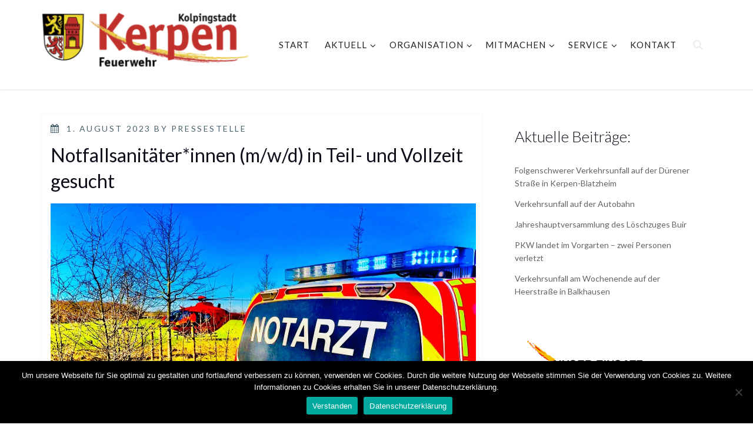

--- FILE ---
content_type: text/html; charset=UTF-8
request_url: https://www.feuerwehr-kerpen.de/notfallsanitaeterinnen-m-w-d-in-teil-und-vollzeit-gesucht/
body_size: 15760
content:
<!DOCTYPE html>
<html lang="de" class="no-js">
<head>
<meta charset="UTF-8">
<meta name="viewport" content="width=device-width, initial-scale=1">
<link rel="profile" href="http://gmpg.org/xfn/11">
<script>(function(html){html.className = html.className.replace(/\bno-js\b/,'js')})(document.documentElement);</script>
<title>Notfallsanitäter*innen (m/w/d) in Teil- und Vollzeit gesucht</title>
<meta name='robots' content='max-image-preview:large' />
<!-- Hubbub v.1.36.3 https://morehubbub.com/ -->
<meta property="og:locale" content="de_DE" />
<meta property="og:type" content="article" />
<meta property="og:title" content="Notfallsanitäter*innen (m/w/d) in Teil- und Vollzeit gesucht" />
<meta property="og:description" content="Wer sucht: Feuer- und Rettungswache der Kolpingstadt Kerpen mit mehreren Rettungswagen sowie einem Notarzteinsatzfahrzeug. Dazu zwei dezentrale Rettungswachen in den Stadtteilen Blatzheim und Brüggen. Ein moderner Neubau der Rettungswache in Kerpen ist in Planung. Berufliche" />
<meta property="og:url" content="https://www.feuerwehr-kerpen.de/notfallsanitaeterinnen-m-w-d-in-teil-und-vollzeit-gesucht/" />
<meta property="og:site_name" content="" />
<meta property="og:updated_time" content="2023-08-01T10:13:05+00:00" />
<meta property="article:published_time" content="2023-08-01T10:13:04+00:00" />
<meta property="article:modified_time" content="2023-08-01T10:13:05+00:00" />
<meta name="twitter:card" content="summary_large_image" />
<meta name="twitter:title" content="Notfallsanitäter*innen (m/w/d) in Teil- und Vollzeit gesucht" />
<meta name="twitter:description" content="Wer sucht: Feuer- und Rettungswache der Kolpingstadt Kerpen mit mehreren Rettungswagen sowie einem Notarzteinsatzfahrzeug. Dazu zwei dezentrale Rettungswachen in den Stadtteilen Blatzheim und Brüggen. Ein moderner Neubau der Rettungswache in Kerpen ist in Planung. Berufliche" />
<meta class="flipboard-article" content="Wer sucht: Feuer- und Rettungswache der Kolpingstadt Kerpen mit mehreren Rettungswagen sowie einem Notarzteinsatzfahrzeug. Dazu zwei dezentrale Rettungswachen in den Stadtteilen Blatzheim und Brüggen. Ein moderner Neubau der Rettungswache in Kerpen ist in Planung. Berufliche" />
<meta property="og:image" content="https://www.feuerwehr-kerpen.de/wp-content/uploads/2023/06/RTW-mit-RTH.jpeg" />
<meta name="twitter:image" content="https://www.feuerwehr-kerpen.de/wp-content/uploads/2023/06/RTW-mit-RTH.jpeg" />
<meta property="og:image:width" content="2048" />
<meta property="og:image:height" content="1536" />
<!-- Hubbub v.1.36.3 https://morehubbub.com/ -->
<link rel='dns-prefetch' href='//unpkg.com' />
<link rel='dns-prefetch' href='//fonts.googleapis.com' />
<link href='https://fonts.gstatic.com' crossorigin rel='preconnect' />
<link rel="alternate" type="application/rss+xml" title=" &raquo; Feed" href="https://www.feuerwehr-kerpen.de/feed/" />
<link rel="alternate" type="application/rss+xml" title=" &raquo; Kommentar-Feed" href="https://www.feuerwehr-kerpen.de/comments/feed/" />
<link rel="alternate" type="text/calendar" title=" &raquo; iCal Feed" href="https://www.feuerwehr-kerpen.de/termine-events/?ical=1" />
<link rel="alternate" type="application/rss+xml" title=" &raquo; Notfallsanitäter*innen (m/w/d) in Teil- und Vollzeit gesucht-Kommentar-Feed" href="https://www.feuerwehr-kerpen.de/notfallsanitaeterinnen-m-w-d-in-teil-und-vollzeit-gesucht/feed/" />
<link rel="alternate" title="oEmbed (JSON)" type="application/json+oembed" href="https://www.feuerwehr-kerpen.de/wp-json/oembed/1.0/embed?url=https%3A%2F%2Fwww.feuerwehr-kerpen.de%2Fnotfallsanitaeterinnen-m-w-d-in-teil-und-vollzeit-gesucht%2F" />
<link rel="alternate" title="oEmbed (XML)" type="text/xml+oembed" href="https://www.feuerwehr-kerpen.de/wp-json/oembed/1.0/embed?url=https%3A%2F%2Fwww.feuerwehr-kerpen.de%2Fnotfallsanitaeterinnen-m-w-d-in-teil-und-vollzeit-gesucht%2F&#038;format=xml" />
<style id='wp-img-auto-sizes-contain-inline-css' type='text/css'>
img:is([sizes=auto i],[sizes^="auto," i]){contain-intrinsic-size:3000px 1500px}
/*# sourceURL=wp-img-auto-sizes-contain-inline-css */
</style>
<style id='wp-emoji-styles-inline-css' type='text/css'>

	img.wp-smiley, img.emoji {
		display: inline !important;
		border: none !important;
		box-shadow: none !important;
		height: 1em !important;
		width: 1em !important;
		margin: 0 0.07em !important;
		vertical-align: -0.1em !important;
		background: none !important;
		padding: 0 !important;
	}
/*# sourceURL=wp-emoji-styles-inline-css */
</style>
<link rel='stylesheet' id='wp-block-library-css' href='https://www.feuerwehr-kerpen.de/wp-includes/css/dist/block-library/style.min.css?ver=6.9' type='text/css' media='all' />
<style id='wp-block-heading-inline-css' type='text/css'>
h1:where(.wp-block-heading).has-background,h2:where(.wp-block-heading).has-background,h3:where(.wp-block-heading).has-background,h4:where(.wp-block-heading).has-background,h5:where(.wp-block-heading).has-background,h6:where(.wp-block-heading).has-background{padding:1.25em 2.375em}h1.has-text-align-left[style*=writing-mode]:where([style*=vertical-lr]),h1.has-text-align-right[style*=writing-mode]:where([style*=vertical-rl]),h2.has-text-align-left[style*=writing-mode]:where([style*=vertical-lr]),h2.has-text-align-right[style*=writing-mode]:where([style*=vertical-rl]),h3.has-text-align-left[style*=writing-mode]:where([style*=vertical-lr]),h3.has-text-align-right[style*=writing-mode]:where([style*=vertical-rl]),h4.has-text-align-left[style*=writing-mode]:where([style*=vertical-lr]),h4.has-text-align-right[style*=writing-mode]:where([style*=vertical-rl]),h5.has-text-align-left[style*=writing-mode]:where([style*=vertical-lr]),h5.has-text-align-right[style*=writing-mode]:where([style*=vertical-rl]),h6.has-text-align-left[style*=writing-mode]:where([style*=vertical-lr]),h6.has-text-align-right[style*=writing-mode]:where([style*=vertical-rl]){rotate:180deg}
/*# sourceURL=https://www.feuerwehr-kerpen.de/wp-includes/blocks/heading/style.min.css */
</style>
<style id='wp-block-latest-posts-inline-css' type='text/css'>
.wp-block-latest-posts{box-sizing:border-box}.wp-block-latest-posts.alignleft{margin-right:2em}.wp-block-latest-posts.alignright{margin-left:2em}.wp-block-latest-posts.wp-block-latest-posts__list{list-style:none}.wp-block-latest-posts.wp-block-latest-posts__list li{clear:both;overflow-wrap:break-word}.wp-block-latest-posts.is-grid{display:flex;flex-wrap:wrap}.wp-block-latest-posts.is-grid li{margin:0 1.25em 1.25em 0;width:100%}@media (min-width:600px){.wp-block-latest-posts.columns-2 li{width:calc(50% - .625em)}.wp-block-latest-posts.columns-2 li:nth-child(2n){margin-right:0}.wp-block-latest-posts.columns-3 li{width:calc(33.33333% - .83333em)}.wp-block-latest-posts.columns-3 li:nth-child(3n){margin-right:0}.wp-block-latest-posts.columns-4 li{width:calc(25% - .9375em)}.wp-block-latest-posts.columns-4 li:nth-child(4n){margin-right:0}.wp-block-latest-posts.columns-5 li{width:calc(20% - 1em)}.wp-block-latest-posts.columns-5 li:nth-child(5n){margin-right:0}.wp-block-latest-posts.columns-6 li{width:calc(16.66667% - 1.04167em)}.wp-block-latest-posts.columns-6 li:nth-child(6n){margin-right:0}}:root :where(.wp-block-latest-posts.is-grid){padding:0}:root :where(.wp-block-latest-posts.wp-block-latest-posts__list){padding-left:0}.wp-block-latest-posts__post-author,.wp-block-latest-posts__post-date{display:block;font-size:.8125em}.wp-block-latest-posts__post-excerpt,.wp-block-latest-posts__post-full-content{margin-bottom:1em;margin-top:.5em}.wp-block-latest-posts__featured-image a{display:inline-block}.wp-block-latest-posts__featured-image img{height:auto;max-width:100%;width:auto}.wp-block-latest-posts__featured-image.alignleft{float:left;margin-right:1em}.wp-block-latest-posts__featured-image.alignright{float:right;margin-left:1em}.wp-block-latest-posts__featured-image.aligncenter{margin-bottom:1em;text-align:center}
/*# sourceURL=https://www.feuerwehr-kerpen.de/wp-includes/blocks/latest-posts/style.min.css */
</style>
<style id='wp-block-columns-inline-css' type='text/css'>
.wp-block-columns{box-sizing:border-box;display:flex;flex-wrap:wrap!important}@media (min-width:782px){.wp-block-columns{flex-wrap:nowrap!important}}.wp-block-columns{align-items:normal!important}.wp-block-columns.are-vertically-aligned-top{align-items:flex-start}.wp-block-columns.are-vertically-aligned-center{align-items:center}.wp-block-columns.are-vertically-aligned-bottom{align-items:flex-end}@media (max-width:781px){.wp-block-columns:not(.is-not-stacked-on-mobile)>.wp-block-column{flex-basis:100%!important}}@media (min-width:782px){.wp-block-columns:not(.is-not-stacked-on-mobile)>.wp-block-column{flex-basis:0;flex-grow:1}.wp-block-columns:not(.is-not-stacked-on-mobile)>.wp-block-column[style*=flex-basis]{flex-grow:0}}.wp-block-columns.is-not-stacked-on-mobile{flex-wrap:nowrap!important}.wp-block-columns.is-not-stacked-on-mobile>.wp-block-column{flex-basis:0;flex-grow:1}.wp-block-columns.is-not-stacked-on-mobile>.wp-block-column[style*=flex-basis]{flex-grow:0}:where(.wp-block-columns){margin-bottom:1.75em}:where(.wp-block-columns.has-background){padding:1.25em 2.375em}.wp-block-column{flex-grow:1;min-width:0;overflow-wrap:break-word;word-break:break-word}.wp-block-column.is-vertically-aligned-top{align-self:flex-start}.wp-block-column.is-vertically-aligned-center{align-self:center}.wp-block-column.is-vertically-aligned-bottom{align-self:flex-end}.wp-block-column.is-vertically-aligned-stretch{align-self:stretch}.wp-block-column.is-vertically-aligned-bottom,.wp-block-column.is-vertically-aligned-center,.wp-block-column.is-vertically-aligned-top{width:100%}
/*# sourceURL=https://www.feuerwehr-kerpen.de/wp-includes/blocks/columns/style.min.css */
</style>
<style id='wp-block-group-inline-css' type='text/css'>
.wp-block-group{box-sizing:border-box}:where(.wp-block-group.wp-block-group-is-layout-constrained){position:relative}
/*# sourceURL=https://www.feuerwehr-kerpen.de/wp-includes/blocks/group/style.min.css */
</style>
<style id='global-styles-inline-css' type='text/css'>
:root{--wp--preset--aspect-ratio--square: 1;--wp--preset--aspect-ratio--4-3: 4/3;--wp--preset--aspect-ratio--3-4: 3/4;--wp--preset--aspect-ratio--3-2: 3/2;--wp--preset--aspect-ratio--2-3: 2/3;--wp--preset--aspect-ratio--16-9: 16/9;--wp--preset--aspect-ratio--9-16: 9/16;--wp--preset--color--black: #000000;--wp--preset--color--cyan-bluish-gray: #abb8c3;--wp--preset--color--white: #ffffff;--wp--preset--color--pale-pink: #f78da7;--wp--preset--color--vivid-red: #cf2e2e;--wp--preset--color--luminous-vivid-orange: #ff6900;--wp--preset--color--luminous-vivid-amber: #fcb900;--wp--preset--color--light-green-cyan: #7bdcb5;--wp--preset--color--vivid-green-cyan: #00d084;--wp--preset--color--pale-cyan-blue: #8ed1fc;--wp--preset--color--vivid-cyan-blue: #0693e3;--wp--preset--color--vivid-purple: #9b51e0;--wp--preset--gradient--vivid-cyan-blue-to-vivid-purple: linear-gradient(135deg,rgb(6,147,227) 0%,rgb(155,81,224) 100%);--wp--preset--gradient--light-green-cyan-to-vivid-green-cyan: linear-gradient(135deg,rgb(122,220,180) 0%,rgb(0,208,130) 100%);--wp--preset--gradient--luminous-vivid-amber-to-luminous-vivid-orange: linear-gradient(135deg,rgb(252,185,0) 0%,rgb(255,105,0) 100%);--wp--preset--gradient--luminous-vivid-orange-to-vivid-red: linear-gradient(135deg,rgb(255,105,0) 0%,rgb(207,46,46) 100%);--wp--preset--gradient--very-light-gray-to-cyan-bluish-gray: linear-gradient(135deg,rgb(238,238,238) 0%,rgb(169,184,195) 100%);--wp--preset--gradient--cool-to-warm-spectrum: linear-gradient(135deg,rgb(74,234,220) 0%,rgb(151,120,209) 20%,rgb(207,42,186) 40%,rgb(238,44,130) 60%,rgb(251,105,98) 80%,rgb(254,248,76) 100%);--wp--preset--gradient--blush-light-purple: linear-gradient(135deg,rgb(255,206,236) 0%,rgb(152,150,240) 100%);--wp--preset--gradient--blush-bordeaux: linear-gradient(135deg,rgb(254,205,165) 0%,rgb(254,45,45) 50%,rgb(107,0,62) 100%);--wp--preset--gradient--luminous-dusk: linear-gradient(135deg,rgb(255,203,112) 0%,rgb(199,81,192) 50%,rgb(65,88,208) 100%);--wp--preset--gradient--pale-ocean: linear-gradient(135deg,rgb(255,245,203) 0%,rgb(182,227,212) 50%,rgb(51,167,181) 100%);--wp--preset--gradient--electric-grass: linear-gradient(135deg,rgb(202,248,128) 0%,rgb(113,206,126) 100%);--wp--preset--gradient--midnight: linear-gradient(135deg,rgb(2,3,129) 0%,rgb(40,116,252) 100%);--wp--preset--font-size--small: 13px;--wp--preset--font-size--medium: 20px;--wp--preset--font-size--large: 36px;--wp--preset--font-size--x-large: 42px;--wp--preset--spacing--20: 0.44rem;--wp--preset--spacing--30: 0.67rem;--wp--preset--spacing--40: 1rem;--wp--preset--spacing--50: 1.5rem;--wp--preset--spacing--60: 2.25rem;--wp--preset--spacing--70: 3.38rem;--wp--preset--spacing--80: 5.06rem;--wp--preset--shadow--natural: 6px 6px 9px rgba(0, 0, 0, 0.2);--wp--preset--shadow--deep: 12px 12px 50px rgba(0, 0, 0, 0.4);--wp--preset--shadow--sharp: 6px 6px 0px rgba(0, 0, 0, 0.2);--wp--preset--shadow--outlined: 6px 6px 0px -3px rgb(255, 255, 255), 6px 6px rgb(0, 0, 0);--wp--preset--shadow--crisp: 6px 6px 0px rgb(0, 0, 0);}:where(.is-layout-flex){gap: 0.5em;}:where(.is-layout-grid){gap: 0.5em;}body .is-layout-flex{display: flex;}.is-layout-flex{flex-wrap: wrap;align-items: center;}.is-layout-flex > :is(*, div){margin: 0;}body .is-layout-grid{display: grid;}.is-layout-grid > :is(*, div){margin: 0;}:where(.wp-block-columns.is-layout-flex){gap: 2em;}:where(.wp-block-columns.is-layout-grid){gap: 2em;}:where(.wp-block-post-template.is-layout-flex){gap: 1.25em;}:where(.wp-block-post-template.is-layout-grid){gap: 1.25em;}.has-black-color{color: var(--wp--preset--color--black) !important;}.has-cyan-bluish-gray-color{color: var(--wp--preset--color--cyan-bluish-gray) !important;}.has-white-color{color: var(--wp--preset--color--white) !important;}.has-pale-pink-color{color: var(--wp--preset--color--pale-pink) !important;}.has-vivid-red-color{color: var(--wp--preset--color--vivid-red) !important;}.has-luminous-vivid-orange-color{color: var(--wp--preset--color--luminous-vivid-orange) !important;}.has-luminous-vivid-amber-color{color: var(--wp--preset--color--luminous-vivid-amber) !important;}.has-light-green-cyan-color{color: var(--wp--preset--color--light-green-cyan) !important;}.has-vivid-green-cyan-color{color: var(--wp--preset--color--vivid-green-cyan) !important;}.has-pale-cyan-blue-color{color: var(--wp--preset--color--pale-cyan-blue) !important;}.has-vivid-cyan-blue-color{color: var(--wp--preset--color--vivid-cyan-blue) !important;}.has-vivid-purple-color{color: var(--wp--preset--color--vivid-purple) !important;}.has-black-background-color{background-color: var(--wp--preset--color--black) !important;}.has-cyan-bluish-gray-background-color{background-color: var(--wp--preset--color--cyan-bluish-gray) !important;}.has-white-background-color{background-color: var(--wp--preset--color--white) !important;}.has-pale-pink-background-color{background-color: var(--wp--preset--color--pale-pink) !important;}.has-vivid-red-background-color{background-color: var(--wp--preset--color--vivid-red) !important;}.has-luminous-vivid-orange-background-color{background-color: var(--wp--preset--color--luminous-vivid-orange) !important;}.has-luminous-vivid-amber-background-color{background-color: var(--wp--preset--color--luminous-vivid-amber) !important;}.has-light-green-cyan-background-color{background-color: var(--wp--preset--color--light-green-cyan) !important;}.has-vivid-green-cyan-background-color{background-color: var(--wp--preset--color--vivid-green-cyan) !important;}.has-pale-cyan-blue-background-color{background-color: var(--wp--preset--color--pale-cyan-blue) !important;}.has-vivid-cyan-blue-background-color{background-color: var(--wp--preset--color--vivid-cyan-blue) !important;}.has-vivid-purple-background-color{background-color: var(--wp--preset--color--vivid-purple) !important;}.has-black-border-color{border-color: var(--wp--preset--color--black) !important;}.has-cyan-bluish-gray-border-color{border-color: var(--wp--preset--color--cyan-bluish-gray) !important;}.has-white-border-color{border-color: var(--wp--preset--color--white) !important;}.has-pale-pink-border-color{border-color: var(--wp--preset--color--pale-pink) !important;}.has-vivid-red-border-color{border-color: var(--wp--preset--color--vivid-red) !important;}.has-luminous-vivid-orange-border-color{border-color: var(--wp--preset--color--luminous-vivid-orange) !important;}.has-luminous-vivid-amber-border-color{border-color: var(--wp--preset--color--luminous-vivid-amber) !important;}.has-light-green-cyan-border-color{border-color: var(--wp--preset--color--light-green-cyan) !important;}.has-vivid-green-cyan-border-color{border-color: var(--wp--preset--color--vivid-green-cyan) !important;}.has-pale-cyan-blue-border-color{border-color: var(--wp--preset--color--pale-cyan-blue) !important;}.has-vivid-cyan-blue-border-color{border-color: var(--wp--preset--color--vivid-cyan-blue) !important;}.has-vivid-purple-border-color{border-color: var(--wp--preset--color--vivid-purple) !important;}.has-vivid-cyan-blue-to-vivid-purple-gradient-background{background: var(--wp--preset--gradient--vivid-cyan-blue-to-vivid-purple) !important;}.has-light-green-cyan-to-vivid-green-cyan-gradient-background{background: var(--wp--preset--gradient--light-green-cyan-to-vivid-green-cyan) !important;}.has-luminous-vivid-amber-to-luminous-vivid-orange-gradient-background{background: var(--wp--preset--gradient--luminous-vivid-amber-to-luminous-vivid-orange) !important;}.has-luminous-vivid-orange-to-vivid-red-gradient-background{background: var(--wp--preset--gradient--luminous-vivid-orange-to-vivid-red) !important;}.has-very-light-gray-to-cyan-bluish-gray-gradient-background{background: var(--wp--preset--gradient--very-light-gray-to-cyan-bluish-gray) !important;}.has-cool-to-warm-spectrum-gradient-background{background: var(--wp--preset--gradient--cool-to-warm-spectrum) !important;}.has-blush-light-purple-gradient-background{background: var(--wp--preset--gradient--blush-light-purple) !important;}.has-blush-bordeaux-gradient-background{background: var(--wp--preset--gradient--blush-bordeaux) !important;}.has-luminous-dusk-gradient-background{background: var(--wp--preset--gradient--luminous-dusk) !important;}.has-pale-ocean-gradient-background{background: var(--wp--preset--gradient--pale-ocean) !important;}.has-electric-grass-gradient-background{background: var(--wp--preset--gradient--electric-grass) !important;}.has-midnight-gradient-background{background: var(--wp--preset--gradient--midnight) !important;}.has-small-font-size{font-size: var(--wp--preset--font-size--small) !important;}.has-medium-font-size{font-size: var(--wp--preset--font-size--medium) !important;}.has-large-font-size{font-size: var(--wp--preset--font-size--large) !important;}.has-x-large-font-size{font-size: var(--wp--preset--font-size--x-large) !important;}
:where(.wp-block-columns.is-layout-flex){gap: 2em;}:where(.wp-block-columns.is-layout-grid){gap: 2em;}
/*# sourceURL=global-styles-inline-css */
</style>
<style id='core-block-supports-inline-css' type='text/css'>
.wp-container-core-columns-is-layout-9d6595d7{flex-wrap:nowrap;}
/*# sourceURL=core-block-supports-inline-css */
</style>

<style id='classic-theme-styles-inline-css' type='text/css'>
/*! This file is auto-generated */
.wp-block-button__link{color:#fff;background-color:#32373c;border-radius:9999px;box-shadow:none;text-decoration:none;padding:calc(.667em + 2px) calc(1.333em + 2px);font-size:1.125em}.wp-block-file__button{background:#32373c;color:#fff;text-decoration:none}
/*# sourceURL=/wp-includes/css/classic-themes.min.css */
</style>
<link rel='stylesheet' id='contact-form-7-css' href='https://www.feuerwehr-kerpen.de/wp-content/plugins/contact-form-7/includes/css/styles.css?ver=6.1.4' type='text/css' media='all' />
<link rel='stylesheet' id='cookie-notice-front-css' href='https://www.feuerwehr-kerpen.de/wp-content/plugins/cookie-notice/css/front.min.css?ver=2.5.11' type='text/css' media='all' />
<link rel='stylesheet' id='wpa-css-css' href='https://www.feuerwehr-kerpen.de/wp-content/plugins/honeypot/includes/css/wpa.css?ver=2.3.04' type='text/css' media='all' />
<link rel='stylesheet' id='leaflet-css-css' href='https://unpkg.com/leaflet@1.9.4/dist/leaflet.css' type='text/css' media='all' />
<link rel='stylesheet' id='new-york-business-fonts-css' href='https://fonts.googleapis.com/css?family=Lato%3A300%2C400%2C500%7CLato%3A300%2C400%2C500&#038;subset=latin%2Clatin-ext' type='text/css' media='all' />
<link rel='stylesheet' id='boostrap-css' href='https://www.feuerwehr-kerpen.de/wp-content/themes/new-york-business/css/bootstrap.css?ver=3.3.6' type='text/css' media='all' />
<link rel='stylesheet' id='new-york-business-style-css' href='https://www.feuerwehr-kerpen.de/wp-content/themes/new-york-business/style.css?ver=6.9' type='text/css' media='all' />
<link rel='stylesheet' id='font-awesome-css' href='https://www.feuerwehr-kerpen.de/wp-content/themes/new-york-business/fonts/font-awesome/css/font-awesome.css?ver=4.7' type='text/css' media='all' />
<link rel="preload" class="mv-grow-style" href="https://www.feuerwehr-kerpen.de/wp-content/plugins/social-pug/assets/dist/style-frontend-pro.css?ver=1.36.3" as="style"><noscript><link rel='stylesheet' id='dpsp-frontend-style-pro-css' href='https://www.feuerwehr-kerpen.de/wp-content/plugins/social-pug/assets/dist/style-frontend-pro.css?ver=1.36.3' type='text/css' media='all' />
</noscript><script type="text/javascript" src="https://www.feuerwehr-kerpen.de/wp-includes/js/jquery/jquery.min.js?ver=3.7.1" id="jquery-core-js"></script>
<script type="text/javascript" src="https://www.feuerwehr-kerpen.de/wp-includes/js/jquery/jquery-migrate.min.js?ver=3.4.1" id="jquery-migrate-js"></script>
<script type="text/javascript" src="https://www.feuerwehr-kerpen.de/wp-content/themes/new-york-business/js/scrollTop.js?ver=2.1.2" id="new-york-business-scroll-top-js"></script>
<link rel="https://api.w.org/" href="https://www.feuerwehr-kerpen.de/wp-json/" /><link rel="alternate" title="JSON" type="application/json" href="https://www.feuerwehr-kerpen.de/wp-json/wp/v2/posts/56157" /><link rel="EditURI" type="application/rsd+xml" title="RSD" href="https://www.feuerwehr-kerpen.de/xmlrpc.php?rsd" />
<meta name="generator" content="WordPress 6.9" />
<link rel="canonical" href="https://www.feuerwehr-kerpen.de/notfallsanitaeterinnen-m-w-d-in-teil-und-vollzeit-gesucht/" />
<link rel='shortlink' href='https://www.feuerwehr-kerpen.de/?p=56157' />
<meta name="tec-api-version" content="v1"><meta name="tec-api-origin" content="https://www.feuerwehr-kerpen.de"><link rel="alternate" href="https://www.feuerwehr-kerpen.de/wp-json/tribe/events/v1/" /><!-- Analytics by WP Statistics - https://wp-statistics.com -->
		<style type="text/css" id="custom-fonts" >
			
		
		h1,
		h2,
		h3,
		h4,
		h5,
		h6,
		.start-button,
		.testimonial-title,
		#main_Carousel .slider-title,
		.site-title a,
		.sub-header .title {
			font-family:"Lato",sans serif;
		}
		
		html {
			font-family:"Lato",sans serif;
		}
		
		.main-navigation {
			font-family:"Lato",sans serif;
		}
		
		.site-title, .custom-fonts .testimonial-title {
			font-family:"Lato",sans serif;
		}
		
		#main_Carousel .slider-title {
			font-family:"Lato",sans serif;
		}
	
			</style>
	<link rel="pingback" href="https://www.feuerwehr-kerpen.de/xmlrpc.php">
	<style type="text/css" id="custom-footer-colors" >
		
	
	.footer-foreground {}
	.footer-foreground .widget-title, 
	.footer-foreground a, 
	.footer-foreground p, 
	.footer-foreground td,
	.footer-foreground th,
	.footer-foreground caption,
	.footer-foreground li,
	.footer-foreground h1,
	.footer-foreground h2,
	.footer-foreground h3,
	.footer-foreground h4,
	.footer-foreground h5,
	.footer-foreground h6
	{
	  color:#fff;
	}
	
	.footer-foreground #today {
		font-weight: 600;	
		background-color: #3ba0f4;	
		padding: 5px;
	}
	
	.footer-foreground a:hover, 
	.footer-foreground a:active {
		color:#ccc ;
	}
	
		</style>
<meta name="hubbub-info" description="Hubbub 1.36.3"><link rel="icon" href="https://www.feuerwehr-kerpen.de/wp-content/uploads/2017/11/cropped-FWK@FB-32x32.jpeg" sizes="32x32" />
<link rel="icon" href="https://www.feuerwehr-kerpen.de/wp-content/uploads/2017/11/cropped-FWK@FB-192x192.jpeg" sizes="192x192" />
<link rel="apple-touch-icon" href="https://www.feuerwehr-kerpen.de/wp-content/uploads/2017/11/cropped-FWK@FB-180x180.jpeg" />
<meta name="msapplication-TileImage" content="https://www.feuerwehr-kerpen.de/wp-content/uploads/2017/11/cropped-FWK@FB-270x270.jpeg" />
</head>

<!-- link to site content -->
<a class="skip-link screen-reader-text" href="#content">Skip to content</a>

<body class="wp-singular post-template-default single single-post postid-56157 single-format-standard wp-custom-logo wp-theme-new-york-business cookies-not-set tribe-no-js page-template-new-york-business group-blog has-header-image has-sidebar" >


<!-- The Search Modal Dialog -->
<div id="myModal" class="modal" aria-hidden="true" tabindex="-1" role="dialog">
  <!-- Modal content -->
  <div class="modal-content">
    <span id="search-close" class="close" tabindex="0">&times;</span>
	<br/> <br/>
    

<form role="search" method="get" class="search-form" action="https://www.feuerwehr-kerpen.de/">
	<label for="search-form-69748fce93951">
		<span class="screen-reader-text">Search for:</span>
	</label>
	<input type="search" id="main-search-form" class="search-field" placeholder="Search &hellip;" value="" name="s" />
	<button type="submit" class="search-submit"><span class="fa icon fa-search" aria-hidden=&quot;true&quot; role="img"> <use href="#icon-search" xlink:href="#icon-search"></use> </span><span class="screen-reader-text">Search</span></button>
</form>
	<br/> 
  </div>
</div><!-- end search model-->

<div id="page" class="site">



<header id="masthead" class="site-header" role="banner" >

	<!-- start of mini header -->
			
	 <!-- .end of contacts mini header -->

<!--start of site branding search-->
<div class="container ">
	<div class="vertical-center">
	
		<div class="col-md-4 col-sm-4 col-xs-12 site-branding" >
		
		  		  	<a href="https://www.feuerwehr-kerpen.de/" class="custom-logo-link" rel="home"><img width="400" height="123" src="https://www.feuerwehr-kerpen.de/wp-content/uploads/2021/06/cropped-logo-klein-586x180-2.png" class="custom-logo" alt="" decoding="async" srcset="https://www.feuerwehr-kerpen.de/wp-content/uploads/2021/06/cropped-logo-klein-586x180-2.png 400w, https://www.feuerwehr-kerpen.de/wp-content/uploads/2021/06/cropped-logo-klein-586x180-2-300x92.png 300w, https://www.feuerwehr-kerpen.de/wp-content/uploads/2021/06/cropped-logo-klein-586x180-2-150x46.png 150w, https://www.feuerwehr-kerpen.de/wp-content/uploads/2021/06/cropped-logo-klein-586x180-2-200x62.png 200w" sizes="(max-width: 400px) 100vw, 400px" /></a>		  		  
		  <div class="site-branding-text">
						<p class="site-title"><a href="https://www.feuerwehr-kerpen.de/" rel="home">
			  			  </a></p>
								  </div>
		</div>
		<!-- .end of site-branding -->
		
		<div class="col-sm-8 col-xs-12 vertical-center"><!--  menu, search -->
		
				<div id="sticky-nav" class="top-menu-layout-2" > <!--start of navigation-->
		  <div class="container">
		  <div class="row vertical-center">
			<!-- start of navigation menu -->
			<div class="navigation-center-align">
			  <div class="navigation-top">
<nav id="site-navigation" class="main-navigation navigation-font-size" role="navigation" aria-label="Top Menu">
	<button id="main-menu-toggle" class="menu-toggle" aria-controls="top-menu" aria-expanded="false">
		<span class="fa icon fa-bars" aria-hidden=&quot;true&quot; role="img"> <use href="#icon-bars" xlink:href="#icon-bars"></use> </span><span class="fa icon fa-close" aria-hidden=&quot;true&quot; role="img"> <use href="#icon-close" xlink:href="#icon-close"></use> </span>Menu	</button>

	<div class="menu-hauptmenue-container"><ul id="top-menu" class="menu"><li id="menu-item-513" class="menu-item menu-item-type-post_type menu-item-object-page menu-item-home menu-item-513"><a href="https://www.feuerwehr-kerpen.de/">Start</a></li>
<li id="menu-item-2917" class="menu-item menu-item-type-taxonomy menu-item-object-category current-post-ancestor menu-item-has-children menu-item-2917"><a href="https://www.feuerwehr-kerpen.de/category/aktuell/">Aktuell<span class="fa icon fa-angle-down" aria-hidden=&quot;true&quot; role="img"> <use href="#icon-angle-down" xlink:href="#icon-angle-down"></use> </span></a>
<ul class="sub-menu">
	<li id="menu-item-3600" class="menu-item menu-item-type-taxonomy menu-item-object-category current-post-ancestor menu-item-3600"><a href="https://www.feuerwehr-kerpen.de/category/aktuell/">Aktuelle Meldungen</a></li>
	<li id="menu-item-1263" class="menu-item menu-item-type-custom menu-item-object-custom menu-item-1263"><a href="/termine-events">Termine</a></li>
</ul>
</li>
<li id="menu-item-53650" class="menu-item menu-item-type-post_type menu-item-object-page menu-item-has-children menu-item-53650"><a href="https://www.feuerwehr-kerpen.de/feuerwehr-kerpen/">Organisation<span class="fa icon fa-angle-down" aria-hidden=&quot;true&quot; role="img"> <use href="#icon-angle-down" xlink:href="#icon-angle-down"></use> </span></a>
<ul class="sub-menu">
	<li id="menu-item-536" class="menu-item menu-item-type-post_type menu-item-object-page menu-item-has-children menu-item-536"><a href="https://www.feuerwehr-kerpen.de/einheiten/">Freiwillige Feuerwehr<span class="fa icon fa-angle-down" aria-hidden=&quot;true&quot; role="img"> <use href="#icon-angle-down" xlink:href="#icon-angle-down"></use> </span></a>
	<ul class="sub-menu">
		<li id="menu-item-53385" class="menu-item menu-item-type-post_type menu-item-object-page menu-item-53385"><a href="https://www.feuerwehr-kerpen.de/einheiten/lz-kerpen/">Löschzug Kerpen</a></li>
		<li id="menu-item-53344" class="menu-item menu-item-type-post_type menu-item-object-page menu-item-53344"><a href="https://www.feuerwehr-kerpen.de/einheiten/lz-horrem/">Löschzug Horrem</a></li>
		<li id="menu-item-53343" class="menu-item menu-item-type-post_type menu-item-object-page menu-item-53343"><a href="https://www.feuerwehr-kerpen.de/einheiten/lz-buir/">Löschzug Buir</a></li>
		<li id="menu-item-53341" class="menu-item menu-item-type-post_type menu-item-object-page menu-item-53341"><a href="https://www.feuerwehr-kerpen.de/einheiten/lz-blatzheim/">Löschzug Blatzheim</a></li>
		<li id="menu-item-53347" class="menu-item menu-item-type-post_type menu-item-object-page menu-item-53347"><a href="https://www.feuerwehr-kerpen.de/einheiten/lz-sindorf/">Löschzug Sindorf</a></li>
		<li id="menu-item-53348" class="menu-item menu-item-type-post_type menu-item-object-page menu-item-53348"><a href="https://www.feuerwehr-kerpen.de/einheiten/lz-tuernichbalkhausen/">Löschzug Türnich</a></li>
		<li id="menu-item-53342" class="menu-item menu-item-type-post_type menu-item-object-page menu-item-53342"><a href="https://www.feuerwehr-kerpen.de/einheiten/lz-brueggen/">Löschzug Brüggen</a></li>
		<li id="menu-item-53340" class="menu-item menu-item-type-post_type menu-item-object-page menu-item-53340"><a href="https://www.feuerwehr-kerpen.de/einheiten/lz-goetzenkirchen/">Löschgruppe Götzenkirchen</a></li>
		<li id="menu-item-53346" class="menu-item menu-item-type-post_type menu-item-object-page menu-item-53346"><a href="https://www.feuerwehr-kerpen.de/einheiten/lz-manheim/">Löschzug Manheim</a></li>
	</ul>
</li>
	<li id="menu-item-1468" class="menu-item menu-item-type-post_type menu-item-object-page menu-item-has-children menu-item-1468"><a href="https://www.feuerwehr-kerpen.de/hauptwache/">Hauptwache<span class="fa icon fa-angle-down" aria-hidden=&quot;true&quot; role="img"> <use href="#icon-angle-down" xlink:href="#icon-angle-down"></use> </span></a>
	<ul class="sub-menu">
		<li id="menu-item-53349" class="menu-item menu-item-type-post_type menu-item-object-page menu-item-53349"><a href="https://www.feuerwehr-kerpen.de/hauptwache/wachabteilungen/">Wachgruppen</a></li>
		<li id="menu-item-53350" class="menu-item menu-item-type-post_type menu-item-object-page menu-item-53350"><a href="https://www.feuerwehr-kerpen.de/hauptwache/brandschutz/">Brandschutz</a></li>
		<li id="menu-item-53339" class="menu-item menu-item-type-post_type menu-item-object-page menu-item-53339"><a href="https://www.feuerwehr-kerpen.de/hauptwache/rettungsdienst/">Rettungsdienst</a></li>
		<li id="menu-item-53338" class="menu-item menu-item-type-post_type menu-item-object-page menu-item-53338"><a href="https://www.feuerwehr-kerpen.de/hauptwache/zentralwerkstatt/">Zentralwerkstatt</a></li>
		<li id="menu-item-57044" class="menu-item menu-item-type-post_type menu-item-object-page menu-item-57044"><a href="https://www.feuerwehr-kerpen.de/psu-fuer-einsatzkraefte/">Psychosoziale Unterstützung für Einsatzkräfte</a></li>
	</ul>
</li>
	<li id="menu-item-537" class="menu-item menu-item-type-post_type menu-item-object-page menu-item-has-children menu-item-537"><a href="https://www.feuerwehr-kerpen.de/jugend/">Jugendfeuerwehr<span class="fa icon fa-angle-down" aria-hidden=&quot;true&quot; role="img"> <use href="#icon-angle-down" xlink:href="#icon-angle-down"></use> </span></a>
	<ul class="sub-menu">
		<li id="menu-item-53356" class="menu-item menu-item-type-post_type menu-item-object-page menu-item-53356"><a href="https://www.feuerwehr-kerpen.de/jugend/jf-kerpen/">Jugendfeuerwehr Kerpen</a></li>
		<li id="menu-item-53355" class="menu-item menu-item-type-post_type menu-item-object-page menu-item-53355"><a href="https://www.feuerwehr-kerpen.de/jugend/jf-horrem/">Jugendfeuerwehr Horrem</a></li>
		<li id="menu-item-53353" class="menu-item menu-item-type-post_type menu-item-object-page menu-item-53353"><a href="https://www.feuerwehr-kerpen.de/jugend/jf-buir/">Jugendfeuerwehr Buir</a></li>
		<li id="menu-item-53351" class="menu-item menu-item-type-post_type menu-item-object-page menu-item-53351"><a href="https://www.feuerwehr-kerpen.de/jugend/jf-blatzheim/">Jugendfeuerwehr Blatzheim</a></li>
		<li id="menu-item-53358" class="menu-item menu-item-type-post_type menu-item-object-page menu-item-53358"><a href="https://www.feuerwehr-kerpen.de/jugend/jf-sindorf/">Jugendfeuerwehr Sindorf</a></li>
		<li id="menu-item-53942" class="menu-item menu-item-type-post_type menu-item-object-page menu-item-53942"><a href="https://www.feuerwehr-kerpen.de/jugend/jf-tuernichbalkhausen/">Jugendfeuerwehr Türnich</a></li>
		<li id="menu-item-53352" class="menu-item menu-item-type-post_type menu-item-object-page menu-item-53352"><a href="https://www.feuerwehr-kerpen.de/jugend/jf-brueggen/">Jugendfeuerwehr Brüggen</a></li>
		<li id="menu-item-53354" class="menu-item menu-item-type-post_type menu-item-object-page menu-item-53354"><a href="https://www.feuerwehr-kerpen.de/jugend/jf-goetzenkirchen/">Jugendfeuerwehr Götzenkirchen</a></li>
		<li id="menu-item-53357" class="menu-item menu-item-type-post_type menu-item-object-page menu-item-53357"><a href="https://www.feuerwehr-kerpen.de/jugend/jf-manheim/">Jugendfeuerwehr Manheim</a></li>
	</ul>
</li>
	<li id="menu-item-53335" class="menu-item menu-item-type-post_type menu-item-object-page menu-item-53335"><a href="https://www.feuerwehr-kerpen.de/hauptwache/verwaltung/">Verwaltung</a></li>
</ul>
</li>
<li id="menu-item-1315" class="menu-item menu-item-type-post_type menu-item-object-page menu-item-has-children menu-item-1315"><a href="https://www.feuerwehr-kerpen.de/mitmachen/">Mitmachen<span class="fa icon fa-angle-down" aria-hidden=&quot;true&quot; role="img"> <use href="#icon-angle-down" xlink:href="#icon-angle-down"></use> </span></a>
<ul class="sub-menu">
	<li id="menu-item-54367" class="menu-item menu-item-type-post_type menu-item-object-page menu-item-54367"><a href="https://www.feuerwehr-kerpen.de/werde-teil-unseres-einsatzes/">Freiwillige Feuerwehr</a></li>
	<li id="menu-item-1160" class="menu-item menu-item-type-post_type menu-item-object-page menu-item-1160"><a href="https://www.feuerwehr-kerpen.de/jugend/mitmachen/">Jugendfeuerwehr</a></li>
	<li id="menu-item-57578" class="menu-item menu-item-type-post_type menu-item-object-page menu-item-57578"><a href="https://www.feuerwehr-kerpen.de/bundesfreiwilligendienst/">Bundesfreiwilligendienst</a></li>
	<li id="menu-item-567" class="menu-item menu-item-type-post_type menu-item-object-page menu-item-567"><a href="https://www.feuerwehr-kerpen.de/stellenausschreibungen/">Stellenausschreibungen</a></li>
	<li id="menu-item-32053" class="menu-item menu-item-type-post_type menu-item-object-page menu-item-32053"><a href="https://www.feuerwehr-kerpen.de/ausbildung-und-praktikum/">Ausbildung und Praktikum</a></li>
	<li id="menu-item-58026" class="menu-item menu-item-type-post_type menu-item-object-page menu-item-58026"><a href="https://www.feuerwehr-kerpen.de/unsere-leitlinien/">Unsere Leitlinien</a></li>
</ul>
</li>
<li id="menu-item-541" class="menu-item menu-item-type-post_type menu-item-object-page menu-item-has-children menu-item-541"><a href="https://www.feuerwehr-kerpen.de/service/">Service<span class="fa icon fa-angle-down" aria-hidden=&quot;true&quot; role="img"> <use href="#icon-angle-down" xlink:href="#icon-angle-down"></use> </span></a>
<ul class="sub-menu">
	<li id="menu-item-58761" class="menu-item menu-item-type-post_type menu-item-object-page menu-item-58761"><a href="https://www.feuerwehr-kerpen.de/notfallmeldestellen/">Notfallmeldestellen</a></li>
	<li id="menu-item-1245" class="menu-item menu-item-type-post_type menu-item-object-page menu-item-1245"><a href="https://www.feuerwehr-kerpen.de/service/downloads/">Downloads</a></li>
	<li id="menu-item-58800" class="menu-item menu-item-type-post_type menu-item-object-page menu-item-58800"><a href="https://www.feuerwehr-kerpen.de/faq/">FAQ</a></li>
	<li id="menu-item-1242" class="menu-item menu-item-type-post_type menu-item-object-page menu-item-1242"><a href="https://www.feuerwehr-kerpen.de/service/links/">Links</a></li>
	<li id="menu-item-590" class="menu-item menu-item-type-post_type menu-item-object-page menu-item-590"><a href="https://www.feuerwehr-kerpen.de/service/presse/">Presse</a></li>
	<li id="menu-item-53776" class="menu-item menu-item-type-post_type menu-item-object-page menu-item-53776"><a href="https://www.feuerwehr-kerpen.de/kolpingstadt-kerpen/">Kolpingstadt Kerpen</a></li>
</ul>
</li>
<li id="menu-item-1316" class="menu-item menu-item-type-post_type menu-item-object-page menu-item-1316"><a href="https://www.feuerwehr-kerpen.de/kontakt/">Kontakt</a></li>
<li style="color:#eee;" class="my-nav-menu-search"><a id="myBtn" href="#"><i class="fa fa-search" style="color:#eee; font-size:18px;"></i>
  </a></li></ul></div>
</nav><!-- #site-navigation -->

</div>	  

<!-- .navigation-top -->
			</div>
			<!-- end of navigation menu -->
			</div>
		  </div>
		  <!-- .container -->
		</div>		 
		 
		 
	</div><!-- .menu, search --> 
	
   </div>
</div>
<!-- .end of site-branding, search -->
	 
	  
 

  
</header><!-- #masthead -->


<div id="content">
	 

<div class="container background" >
  <div class="row">
				 
	<div id="primary" class="col-sm-8 col-lg-8 col-xs-12  content-area">
		<main id="main" class="site-main" role="main">

			
<article id="post-56157" class="post-56157 post type-post status-publish format-standard has-post-thumbnail hentry category-aktuelle-informationen category-archiv grow-content-body">
		
	<header class="entry-header">
		<div class="entry-meta"><span class="posted-on"><span class="screen-reader-text">Posted on</span> <a href="https://www.feuerwehr-kerpen.de/notfallsanitaeterinnen-m-w-d-in-teil-und-vollzeit-gesucht/" rel="bookmark"><time class="entry-date published" datetime="2023-08-01T10:13:04+02:00">1. August 2023</time><time class="updated" datetime="2023-08-01T10:13:05+02:00">1. August 2023</time></a></span><span class="byline"> By <span class="author vcard"><a class="url fn n" href="https://www.feuerwehr-kerpen.de/author/esser/">Pressestelle</a></span></span></div><!-- .entry-meta --><h1 class="entry-title">Notfallsanitäter*innen (m/w/d) in Teil- und Vollzeit gesucht</h1>	</header><!-- .entry-header -->	
	
				<div class="post-thumbnail" >
			<a href="https://www.feuerwehr-kerpen.de/notfallsanitaeterinnen-m-w-d-in-teil-und-vollzeit-gesucht/">
				<img width="2048" height="1536" src="https://www.feuerwehr-kerpen.de/wp-content/uploads/2023/06/RTW-mit-RTH.jpeg" class="attachment-full size-full wp-post-image" alt="" decoding="async" fetchpriority="high" srcset="https://www.feuerwehr-kerpen.de/wp-content/uploads/2023/06/RTW-mit-RTH.jpeg 2048w, https://www.feuerwehr-kerpen.de/wp-content/uploads/2023/06/RTW-mit-RTH-150x113.jpeg 150w, https://www.feuerwehr-kerpen.de/wp-content/uploads/2023/06/RTW-mit-RTH-1024x768.jpeg 1024w, https://www.feuerwehr-kerpen.de/wp-content/uploads/2023/06/RTW-mit-RTH-100x75.jpeg 100w, https://www.feuerwehr-kerpen.de/wp-content/uploads/2023/06/RTW-mit-RTH-768x576.jpeg 768w, https://www.feuerwehr-kerpen.de/wp-content/uploads/2023/06/RTW-mit-RTH-1536x1152.jpeg 1536w, https://www.feuerwehr-kerpen.de/wp-content/uploads/2023/06/RTW-mit-RTH-200x150.jpeg 200w" sizes="(max-width: 2048px) 100vw, 2048px" />			</a>
		</div><!-- .post-thumbnail -->
				

	<div class="entry-container">

	
	<div class="entry-content">
		<p><span id="more-56157"></span></p>
<p>Wer sucht:</p>
<p>Feuer- und Rettungswache der Kolpingstadt Kerpen mit mehreren Rettungswagen sowie einem Notarzteinsatzfahrzeug. Dazu zwei dezentrale Rettungswachen in den Stadtteilen Blatzheim und Brüggen. Ein moderner Neubau der Rettungswache in Kerpen ist in Planung.</p>
<p>Berufliche Perspektiven:</p>
<p>&#8211; Moderner Fahrzeugpark, hochwertige medizinische Gerätschaften sowie eine umfassende Ausstattung an Lehr- und Ausbildungsmitteln.<br />
&#8211; Vielfältiges Einsatzspektrum nach qualitativ hochwertiger, fundierter und strukturierter Einarbeitung.<br />
&#8211; Bei Interesse Weiterbildung zur/ zum Praxisanleiter*in<br />
&#8211; Möglichkeit als Fahrer*in des Notarzteinsatzfahrzeuges eingesetzt und zum/zur Gruppenführerin im Rettungsdienst qualifiziert zu werden.<br />
&#8211; Möglichkeit der Ausbildung zum/ zur Brandmeister*in im Rahmen<br />
einer Laufbahnausbildung (Grundausbildung).</p>
<p>Weitere Angebote:</p>
<p>&#8211; Leistungsgerechte und attraktive Vergütung nach Tarifvertrag einschl. der jährlichen Sonderzahlung („Weihnachtsgeld“) und vermögenswirksamer Leistungen.<br />
&#8211; Leistungsorientierte Bezahlung nach Tarifvertrag.<br />
&#8211; Einsatz im 12 oder 24-Stunden-Dienst (Wahlmöglichkeit über eine Dienstvereinbarung).<br />
&#8211; Optimale Möglichkeit der Vereinbarkeit von Familie und Beruf durch Beschäftigung in Teilzeit oder Vollzeit und eine onlinebasierte flexible Dienstplanung.<br />
&#8211; Kooperationsvertrag mit dem „Urban Sports Club“.<br />
&#8211; Kostenfreie Nutzung der onlinebasierten Work Life Plattform Evermood.<br />
&#8211; Freier Zugang zu den Schwimmbädern der Kolpingstadt Kerpen.</p>
<p>Interesse geweckt? &#8211; Dann direkt Bewerbung an:</p>
<p>bewerbung-feuerwehr@stadt-kerpen.de</p>
<p>Weitergehende Informationen rund um die Feuerwehr Kerpen finden Sie auf der Homepage.</p>
<p>Die vollständige Stellenausschreibung gibt´s hier: <a class="x1fey0fg xmper1u x1edh9d7" href="www.feuerwehr-kerpen.de/stellenausschreibungen/">www.feuerwehr-kerpen.de/stellenausschreibungen/</a></p>
	</div><!-- .entry-content -->
	</div>

	<footer class="entry-footer"><span class="cat-tags-links"><span class="cat-links"><span class="fa icon fa-folder-open" aria-hidden=&quot;true&quot; role="img"> <use href="#icon-folder-open" xlink:href="#icon-folder-open"></use> </span><span class="screen-reader-text">Categories</span><a href="https://www.feuerwehr-kerpen.de/category/aktuell/aktuelle-informationen/" rel="category tag">Aktuelle Informationen</a>, <a href="https://www.feuerwehr-kerpen.de/category/aktuell/archiv/" rel="category tag">Archiv</a></span></span></footer> <!-- .entry-footer -->
</article><!-- #post-## -->

	<nav class="navigation post-navigation" aria-label="Beiträge">
		<h2 class="screen-reader-text">Beitragsnavigation</h2>
		<div class="nav-links"><div class="nav-previous"><a href="https://www.feuerwehr-kerpen.de/chlorgasaustritt-im-freizeitbad-erftlagune-im-ortsteil-sindorf/" rel="prev"><span class="screen-reader-text">Previous Post</span><span aria-hidden="true" class="nav-subtitle">Previous</span> <span class="nav-title"><span><i class="fa fa-arrow-left" aria-hidden="true" ></i><span class="nav-title nav-margin-left" >Chlorgasaustritt im Freizeitbad Erftlagune im Ortsteil Sindorf</span></a></div><div class="nav-next"><a href="https://www.feuerwehr-kerpen.de/weibliche-verstaerkung-im-team-gesucht/" rel="next"><span class="screen-reader-text">Next Post</span><span aria-hidden="true" class="nav-subtitle">Next</span> <span class="nav-title">Weibliche Verstärkung im Team gesucht<span class="nav-margin-right"></span><i class="fa fa-arrow-right" aria-hidden="true"></i></span></a></div></div>
	</nav>
		</main><!-- #main -->
	</div><!-- #primary -->
						<div class="col-md-4 col-sm-4  col-xs-12 floateright "> 
			
<aside id="secondary" class="widget-area" role="complementary" aria-label="Blog Sidebar">
	<section id="block-4" class="widget widget_block">
<div class="wp-block-columns is-layout-flex wp-container-core-columns-is-layout-9d6595d7 wp-block-columns-is-layout-flex">
<div class="wp-block-column is-layout-flow wp-block-column-is-layout-flow" style="flex-basis:100%">
<div class="wp-block-group"><div class="wp-block-group__inner-container is-layout-flow wp-block-group-is-layout-flow">
<div class="wp-block-group"><div class="wp-block-group__inner-container is-layout-constrained wp-block-group-is-layout-constrained">
<h2 class="wp-block-heading">Aktuelle Beiträge:</h2>


<ul class="wp-block-latest-posts__list wp-block-latest-posts"><li><a class="wp-block-latest-posts__post-title" href="https://www.feuerwehr-kerpen.de/folgenschwerer-verkehrsunfall-auf-der-duerener-strasse-in-kerpen-blatzheim/">Folgenschwerer Verkehrsunfall auf der Dürener Straße in Kerpen-Blatzheim</a></li>
<li><a class="wp-block-latest-posts__post-title" href="https://www.feuerwehr-kerpen.de/verkehrsunfall-auf-der-autobahn/">Verkehrsunfall auf der Autobahn</a></li>
<li><a class="wp-block-latest-posts__post-title" href="https://www.feuerwehr-kerpen.de/jahreshauptversammlung-des-loeschzuges-buir/">Jahreshauptversammlung des Löschzuges Buir</a></li>
<li><a class="wp-block-latest-posts__post-title" href="https://www.feuerwehr-kerpen.de/pkw-landet-im-vorgarten-zwei-personen-verletzt/">PKW landet im Vorgarten &#8211; zwei Personen verletzt</a></li>
<li><a class="wp-block-latest-posts__post-title" href="https://www.feuerwehr-kerpen.de/verkehrsunfall-am-wochenende-auf-der-heerstrasse-in-balkhausen/">Verkehrsunfall am Wochenende auf der Heerstraße in Balkhausen</a></li>
</ul></div></div>
</div></div>
</div>
</div>
</section><section id="media_image-11" class="widget widget_media_image"><img width="878" height="352" src="https://www.feuerwehr-kerpen.de/wp-content/uploads/2021/06/Logo-Unser-Einsatz-Ihre-Feuerwehr-transparent.png" class="image wp-image-53537  attachment-full size-full" alt="" style="max-width: 100%; height: auto;" decoding="async" loading="lazy" srcset="https://www.feuerwehr-kerpen.de/wp-content/uploads/2021/06/Logo-Unser-Einsatz-Ihre-Feuerwehr-transparent.png 878w, https://www.feuerwehr-kerpen.de/wp-content/uploads/2021/06/Logo-Unser-Einsatz-Ihre-Feuerwehr-transparent-300x120.png 300w, https://www.feuerwehr-kerpen.de/wp-content/uploads/2021/06/Logo-Unser-Einsatz-Ihre-Feuerwehr-transparent-150x60.png 150w, https://www.feuerwehr-kerpen.de/wp-content/uploads/2021/06/Logo-Unser-Einsatz-Ihre-Feuerwehr-transparent-768x308.png 768w, https://www.feuerwehr-kerpen.de/wp-content/uploads/2021/06/Logo-Unser-Einsatz-Ihre-Feuerwehr-transparent-200x80.png 200w" sizes="auto, (max-width: 878px) 100vw, 878px" /></section><section id="archives-2" class="widget widget_archive"><h2 class="widget-title">Archiv</h2>		<label class="screen-reader-text" for="archives-dropdown-2">Archiv</label>
		<select id="archives-dropdown-2" name="archive-dropdown">
			
			<option value="">Monat auswählen</option>
				<option value='https://www.feuerwehr-kerpen.de/2026/01/'> Januar 2026 &nbsp;(6)</option>
	<option value='https://www.feuerwehr-kerpen.de/2025/12/'> Dezember 2025 &nbsp;(9)</option>
	<option value='https://www.feuerwehr-kerpen.de/2025/11/'> November 2025 &nbsp;(7)</option>
	<option value='https://www.feuerwehr-kerpen.de/2025/10/'> Oktober 2025 &nbsp;(10)</option>
	<option value='https://www.feuerwehr-kerpen.de/2025/09/'> September 2025 &nbsp;(11)</option>
	<option value='https://www.feuerwehr-kerpen.de/2025/08/'> August 2025 &nbsp;(14)</option>
	<option value='https://www.feuerwehr-kerpen.de/2025/07/'> Juli 2025 &nbsp;(13)</option>
	<option value='https://www.feuerwehr-kerpen.de/2025/06/'> Juni 2025 &nbsp;(9)</option>
	<option value='https://www.feuerwehr-kerpen.de/2025/05/'> Mai 2025 &nbsp;(8)</option>
	<option value='https://www.feuerwehr-kerpen.de/2025/04/'> April 2025 &nbsp;(9)</option>
	<option value='https://www.feuerwehr-kerpen.de/2025/03/'> März 2025 &nbsp;(11)</option>
	<option value='https://www.feuerwehr-kerpen.de/2025/02/'> Februar 2025 &nbsp;(5)</option>
	<option value='https://www.feuerwehr-kerpen.de/2025/01/'> Januar 2025 &nbsp;(8)</option>
	<option value='https://www.feuerwehr-kerpen.de/2024/12/'> Dezember 2024 &nbsp;(11)</option>
	<option value='https://www.feuerwehr-kerpen.de/2024/11/'> November 2024 &nbsp;(13)</option>
	<option value='https://www.feuerwehr-kerpen.de/2024/10/'> Oktober 2024 &nbsp;(10)</option>
	<option value='https://www.feuerwehr-kerpen.de/2024/09/'> September 2024 &nbsp;(14)</option>
	<option value='https://www.feuerwehr-kerpen.de/2024/08/'> August 2024 &nbsp;(10)</option>
	<option value='https://www.feuerwehr-kerpen.de/2024/07/'> Juli 2024 &nbsp;(9)</option>
	<option value='https://www.feuerwehr-kerpen.de/2024/06/'> Juni 2024 &nbsp;(11)</option>
	<option value='https://www.feuerwehr-kerpen.de/2024/05/'> Mai 2024 &nbsp;(3)</option>
	<option value='https://www.feuerwehr-kerpen.de/2024/04/'> April 2024 &nbsp;(12)</option>
	<option value='https://www.feuerwehr-kerpen.de/2024/03/'> März 2024 &nbsp;(5)</option>
	<option value='https://www.feuerwehr-kerpen.de/2024/02/'> Februar 2024 &nbsp;(16)</option>
	<option value='https://www.feuerwehr-kerpen.de/2024/01/'> Januar 2024 &nbsp;(12)</option>
	<option value='https://www.feuerwehr-kerpen.de/2023/12/'> Dezember 2023 &nbsp;(19)</option>
	<option value='https://www.feuerwehr-kerpen.de/2023/11/'> November 2023 &nbsp;(8)</option>
	<option value='https://www.feuerwehr-kerpen.de/2023/10/'> Oktober 2023 &nbsp;(13)</option>
	<option value='https://www.feuerwehr-kerpen.de/2023/09/'> September 2023 &nbsp;(14)</option>
	<option value='https://www.feuerwehr-kerpen.de/2023/08/'> August 2023 &nbsp;(14)</option>
	<option value='https://www.feuerwehr-kerpen.de/2023/07/'> Juli 2023 &nbsp;(6)</option>
	<option value='https://www.feuerwehr-kerpen.de/2023/06/'> Juni 2023 &nbsp;(16)</option>
	<option value='https://www.feuerwehr-kerpen.de/2023/05/'> Mai 2023 &nbsp;(9)</option>
	<option value='https://www.feuerwehr-kerpen.de/2023/04/'> April 2023 &nbsp;(10)</option>
	<option value='https://www.feuerwehr-kerpen.de/2023/03/'> März 2023 &nbsp;(9)</option>
	<option value='https://www.feuerwehr-kerpen.de/2023/02/'> Februar 2023 &nbsp;(6)</option>
	<option value='https://www.feuerwehr-kerpen.de/2023/01/'> Januar 2023 &nbsp;(12)</option>
	<option value='https://www.feuerwehr-kerpen.de/2022/12/'> Dezember 2022 &nbsp;(9)</option>
	<option value='https://www.feuerwehr-kerpen.de/2022/11/'> November 2022 &nbsp;(13)</option>
	<option value='https://www.feuerwehr-kerpen.de/2022/10/'> Oktober 2022 &nbsp;(12)</option>
	<option value='https://www.feuerwehr-kerpen.de/2022/09/'> September 2022 &nbsp;(9)</option>
	<option value='https://www.feuerwehr-kerpen.de/2022/08/'> August 2022 &nbsp;(17)</option>
	<option value='https://www.feuerwehr-kerpen.de/2022/07/'> Juli 2022 &nbsp;(9)</option>
	<option value='https://www.feuerwehr-kerpen.de/2022/06/'> Juni 2022 &nbsp;(9)</option>
	<option value='https://www.feuerwehr-kerpen.de/2022/05/'> Mai 2022 &nbsp;(12)</option>
	<option value='https://www.feuerwehr-kerpen.de/2022/04/'> April 2022 &nbsp;(7)</option>
	<option value='https://www.feuerwehr-kerpen.de/2022/03/'> März 2022 &nbsp;(9)</option>
	<option value='https://www.feuerwehr-kerpen.de/2022/02/'> Februar 2022 &nbsp;(11)</option>
	<option value='https://www.feuerwehr-kerpen.de/2022/01/'> Januar 2022 &nbsp;(5)</option>
	<option value='https://www.feuerwehr-kerpen.de/2021/12/'> Dezember 2021 &nbsp;(18)</option>
	<option value='https://www.feuerwehr-kerpen.de/2021/11/'> November 2021 &nbsp;(19)</option>
	<option value='https://www.feuerwehr-kerpen.de/2021/10/'> Oktober 2021 &nbsp;(7)</option>
	<option value='https://www.feuerwehr-kerpen.de/2021/09/'> September 2021 &nbsp;(24)</option>
	<option value='https://www.feuerwehr-kerpen.de/2021/08/'> August 2021 &nbsp;(1)</option>
	<option value='https://www.feuerwehr-kerpen.de/2021/07/'> Juli 2021 &nbsp;(15)</option>
	<option value='https://www.feuerwehr-kerpen.de/2021/06/'> Juni 2021 &nbsp;(10)</option>
	<option value='https://www.feuerwehr-kerpen.de/2021/05/'> Mai 2021 &nbsp;(10)</option>
	<option value='https://www.feuerwehr-kerpen.de/2021/04/'> April 2021 &nbsp;(14)</option>
	<option value='https://www.feuerwehr-kerpen.de/2021/03/'> März 2021 &nbsp;(11)</option>
	<option value='https://www.feuerwehr-kerpen.de/2021/02/'> Februar 2021 &nbsp;(11)</option>
	<option value='https://www.feuerwehr-kerpen.de/2021/01/'> Januar 2021 &nbsp;(3)</option>
	<option value='https://www.feuerwehr-kerpen.de/2020/12/'> Dezember 2020 &nbsp;(15)</option>
	<option value='https://www.feuerwehr-kerpen.de/2020/11/'> November 2020 &nbsp;(9)</option>
	<option value='https://www.feuerwehr-kerpen.de/2020/10/'> Oktober 2020 &nbsp;(16)</option>
	<option value='https://www.feuerwehr-kerpen.de/2020/09/'> September 2020 &nbsp;(16)</option>
	<option value='https://www.feuerwehr-kerpen.de/2020/08/'> August 2020 &nbsp;(24)</option>
	<option value='https://www.feuerwehr-kerpen.de/2020/07/'> Juli 2020 &nbsp;(16)</option>
	<option value='https://www.feuerwehr-kerpen.de/2020/06/'> Juni 2020 &nbsp;(8)</option>
	<option value='https://www.feuerwehr-kerpen.de/2020/05/'> Mai 2020 &nbsp;(6)</option>
	<option value='https://www.feuerwehr-kerpen.de/2020/04/'> April 2020 &nbsp;(16)</option>
	<option value='https://www.feuerwehr-kerpen.de/2020/03/'> März 2020 &nbsp;(10)</option>
	<option value='https://www.feuerwehr-kerpen.de/2020/02/'> Februar 2020 &nbsp;(12)</option>
	<option value='https://www.feuerwehr-kerpen.de/2020/01/'> Januar 2020 &nbsp;(14)</option>
	<option value='https://www.feuerwehr-kerpen.de/2019/12/'> Dezember 2019 &nbsp;(12)</option>
	<option value='https://www.feuerwehr-kerpen.de/2019/11/'> November 2019 &nbsp;(13)</option>
	<option value='https://www.feuerwehr-kerpen.de/2019/10/'> Oktober 2019 &nbsp;(15)</option>
	<option value='https://www.feuerwehr-kerpen.de/2019/09/'> September 2019 &nbsp;(11)</option>
	<option value='https://www.feuerwehr-kerpen.de/2019/08/'> August 2019 &nbsp;(11)</option>
	<option value='https://www.feuerwehr-kerpen.de/2019/07/'> Juli 2019 &nbsp;(18)</option>
	<option value='https://www.feuerwehr-kerpen.de/2019/06/'> Juni 2019 &nbsp;(14)</option>
	<option value='https://www.feuerwehr-kerpen.de/2019/05/'> Mai 2019 &nbsp;(11)</option>
	<option value='https://www.feuerwehr-kerpen.de/2019/04/'> April 2019 &nbsp;(11)</option>
	<option value='https://www.feuerwehr-kerpen.de/2019/03/'> März 2019 &nbsp;(13)</option>
	<option value='https://www.feuerwehr-kerpen.de/2019/02/'> Februar 2019 &nbsp;(9)</option>
	<option value='https://www.feuerwehr-kerpen.de/2019/01/'> Januar 2019 &nbsp;(10)</option>
	<option value='https://www.feuerwehr-kerpen.de/2018/12/'> Dezember 2018 &nbsp;(11)</option>
	<option value='https://www.feuerwehr-kerpen.de/2018/11/'> November 2018 &nbsp;(7)</option>
	<option value='https://www.feuerwehr-kerpen.de/2018/10/'> Oktober 2018 &nbsp;(11)</option>
	<option value='https://www.feuerwehr-kerpen.de/2018/09/'> September 2018 &nbsp;(16)</option>
	<option value='https://www.feuerwehr-kerpen.de/2018/08/'> August 2018 &nbsp;(9)</option>
	<option value='https://www.feuerwehr-kerpen.de/2018/07/'> Juli 2018 &nbsp;(16)</option>
	<option value='https://www.feuerwehr-kerpen.de/2018/06/'> Juni 2018 &nbsp;(15)</option>
	<option value='https://www.feuerwehr-kerpen.de/2018/05/'> Mai 2018 &nbsp;(7)</option>
	<option value='https://www.feuerwehr-kerpen.de/2018/04/'> April 2018 &nbsp;(16)</option>
	<option value='https://www.feuerwehr-kerpen.de/2018/03/'> März 2018 &nbsp;(10)</option>
	<option value='https://www.feuerwehr-kerpen.de/2018/02/'> Februar 2018 &nbsp;(7)</option>
	<option value='https://www.feuerwehr-kerpen.de/2018/01/'> Januar 2018 &nbsp;(5)</option>
	<option value='https://www.feuerwehr-kerpen.de/2017/12/'> Dezember 2017 &nbsp;(10)</option>
	<option value='https://www.feuerwehr-kerpen.de/2017/11/'> November 2017 &nbsp;(4)</option>
	<option value='https://www.feuerwehr-kerpen.de/2017/10/'> Oktober 2017 &nbsp;(12)</option>
	<option value='https://www.feuerwehr-kerpen.de/2017/09/'> September 2017 &nbsp;(5)</option>
	<option value='https://www.feuerwehr-kerpen.de/2017/08/'> August 2017 &nbsp;(5)</option>
	<option value='https://www.feuerwehr-kerpen.de/2017/07/'> Juli 2017 &nbsp;(10)</option>
	<option value='https://www.feuerwehr-kerpen.de/2017/06/'> Juni 2017 &nbsp;(6)</option>
	<option value='https://www.feuerwehr-kerpen.de/2017/05/'> Mai 2017 &nbsp;(7)</option>
	<option value='https://www.feuerwehr-kerpen.de/2017/04/'> April 2017 &nbsp;(6)</option>
	<option value='https://www.feuerwehr-kerpen.de/2017/03/'> März 2017 &nbsp;(12)</option>
	<option value='https://www.feuerwehr-kerpen.de/2017/02/'> Februar 2017 &nbsp;(4)</option>
	<option value='https://www.feuerwehr-kerpen.de/2017/01/'> Januar 2017 &nbsp;(10)</option>
	<option value='https://www.feuerwehr-kerpen.de/2016/12/'> Dezember 2016 &nbsp;(10)</option>
	<option value='https://www.feuerwehr-kerpen.de/2016/11/'> November 2016 &nbsp;(7)</option>
	<option value='https://www.feuerwehr-kerpen.de/2016/10/'> Oktober 2016 &nbsp;(7)</option>
	<option value='https://www.feuerwehr-kerpen.de/2016/09/'> September 2016 &nbsp;(3)</option>
	<option value='https://www.feuerwehr-kerpen.de/2016/08/'> August 2016 &nbsp;(7)</option>
	<option value='https://www.feuerwehr-kerpen.de/2016/07/'> Juli 2016 &nbsp;(5)</option>
	<option value='https://www.feuerwehr-kerpen.de/2016/06/'> Juni 2016 &nbsp;(6)</option>
	<option value='https://www.feuerwehr-kerpen.de/2016/05/'> Mai 2016 &nbsp;(6)</option>
	<option value='https://www.feuerwehr-kerpen.de/2016/04/'> April 2016 &nbsp;(6)</option>
	<option value='https://www.feuerwehr-kerpen.de/2016/03/'> März 2016 &nbsp;(6)</option>
	<option value='https://www.feuerwehr-kerpen.de/2016/02/'> Februar 2016 &nbsp;(9)</option>
	<option value='https://www.feuerwehr-kerpen.de/2016/01/'> Januar 2016 &nbsp;(6)</option>
	<option value='https://www.feuerwehr-kerpen.de/2015/12/'> Dezember 2015 &nbsp;(3)</option>
	<option value='https://www.feuerwehr-kerpen.de/2015/06/'> Juni 2015 &nbsp;(1)</option>
	<option value='https://www.feuerwehr-kerpen.de/2014/06/'> Juni 2014 &nbsp;(1)</option>
	<option value='https://www.feuerwehr-kerpen.de/2014/04/'> April 2014 &nbsp;(1)</option>
	<option value='https://www.feuerwehr-kerpen.de/2014/01/'> Januar 2014 &nbsp;(1)</option>
	<option value='https://www.feuerwehr-kerpen.de/2013/11/'> November 2013 &nbsp;(1)</option>
	<option value='https://www.feuerwehr-kerpen.de/2013/05/'> Mai 2013 &nbsp;(3)</option>
	<option value='https://www.feuerwehr-kerpen.de/2013/03/'> März 2013 &nbsp;(9)</option>
	<option value='https://www.feuerwehr-kerpen.de/2013/02/'> Februar 2013 &nbsp;(79)</option>
	<option value='https://www.feuerwehr-kerpen.de/2013/01/'> Januar 2013 &nbsp;(51)</option>

		</select>

			<script type="text/javascript">
/* <![CDATA[ */

( ( dropdownId ) => {
	const dropdown = document.getElementById( dropdownId );
	function onSelectChange() {
		setTimeout( () => {
			if ( 'escape' === dropdown.dataset.lastkey ) {
				return;
			}
			if ( dropdown.value ) {
				document.location.href = dropdown.value;
			}
		}, 250 );
	}
	function onKeyUp( event ) {
		if ( 'Escape' === event.key ) {
			dropdown.dataset.lastkey = 'escape';
		} else {
			delete dropdown.dataset.lastkey;
		}
	}
	function onClick() {
		delete dropdown.dataset.lastkey;
	}
	dropdown.addEventListener( 'keyup', onKeyUp );
	dropdown.addEventListener( 'click', onClick );
	dropdown.addEventListener( 'change', onSelectChange );
})( "archives-dropdown-2" );

//# sourceURL=WP_Widget_Archives%3A%3Awidget
/* ]]> */
</script>
</section></aside><!-- #secondary -->
			</div>
				
 </div>	
</div><!-- .container -->

</div> <!--end of content div-->

<footer id="colophon" role="contentinfo" class="site-footer   footer-foreground" style="background:#2b2e33;">
  <div class="footer-section  footer-foreground" >
    <div class="container">
	<!--widgets area-->
	<aside class="widget-area" role="complementary" aria-label="Footer">
					<div class="col-md-3 col-sm-3 footer-widget">
							</div>
					<div class="col-md-3 col-sm-3 footer-widget">
				<section id="nav_menu-12" class="widget widget_nav_menu"><h2 class="widget-title">Service</h2><div class="menu-service-2-container"><ul id="menu-service-2" class="menu"><li id="menu-item-53551" class="menu-item menu-item-type-post_type menu-item-object-page menu-item-53551"><a href="https://www.feuerwehr-kerpen.de/kontakt/">Kontakt</a></li>
<li id="menu-item-58843" class="menu-item menu-item-type-post_type menu-item-object-page menu-item-58843"><a href="https://www.feuerwehr-kerpen.de/faq/">FAQ</a></li>
<li id="menu-item-53552" class="menu-item menu-item-type-post_type menu-item-object-page menu-item-53552"><a href="https://www.feuerwehr-kerpen.de/service/notruf-wichtige-rufnummern/">Notruf &#038; wichtige Rufnummern</a></li>
<li id="menu-item-53550" class="menu-item menu-item-type-post_type menu-item-object-page menu-item-53550"><a href="https://www.feuerwehr-kerpen.de/parkhinweise/">Anfahrts- und Parkhinweise</a></li>
<li id="menu-item-54330" class="menu-item menu-item-type-post_type menu-item-object-page menu-item-54330"><a href="https://www.feuerwehr-kerpen.de/datenschutzerklaerung-und-haftungsausschluss/">Datenschutz</a></li>
<li id="menu-item-54341" class="menu-item menu-item-type-post_type menu-item-object-page menu-item-54341"><a href="https://www.feuerwehr-kerpen.de/impressum/">Impressum</a></li>
</ul></div></section>			</div>			
					<div class="col-md-3 col-sm-3 footer-widget">
				<section id="nav_menu-14" class="widget widget_nav_menu"><h2 class="widget-title">Bewerbung</h2><div class="menu-bewerbung-container"><ul id="menu-bewerbung" class="menu"><li id="menu-item-53549" class="menu-item menu-item-type-post_type menu-item-object-page menu-item-53549"><a href="https://www.feuerwehr-kerpen.de/stellenausschreibungen/">Stellenausschreibungen</a></li>
<li id="menu-item-53554" class="menu-item menu-item-type-post_type menu-item-object-page menu-item-53554"><a href="https://www.feuerwehr-kerpen.de/ausbildung-und-praktikum/">Ausbildung und Praktikum</a></li>
</ul></div></section>			</div>
			</aside><!-- .widget-area -->
	
	<div class="row">
	
      <div class="col-md-12">
	  
        <center>
          <ul id="footer-social" class="header-social-icon animate fadeInRight" >
                                                				
          </ul>
        </center>
      </div>
	  
	  </div> 
	  
	  <div class="row">	  
	  <div class="vertical-center footer-bottom-section">
	  
		<!-- bottom footer -->
		<div class="col-md-6 col-sm-6 col-xs-12 site-info">
		  <p align="center" style="color:#fff;" > <a href="http://www.ceylonthemes.com">  </a> </p>
		</div>
		<!-- end of bottom footer -->
	  
		  <div class="col-md-6 col-sm-6 col-xs-12 bottom-menu">
			<center>         
							</center>
		  </div>
		</div>
	</div>			
	
	</div><!-- .container -->
	
  </div>
  <a id="scroll-btn" href="#" class="scroll-top"><i class="fa fa-angle-double-up"></i></a>
</footer>
<!-- #colophon -->
<script type="speculationrules">
{"prefetch":[{"source":"document","where":{"and":[{"href_matches":"/*"},{"not":{"href_matches":["/wp-*.php","/wp-admin/*","/wp-content/uploads/*","/wp-content/*","/wp-content/plugins/*","/wp-content/themes/new-york-business/*","/*\\?(.+)"]}},{"not":{"selector_matches":"a[rel~=\"nofollow\"]"}},{"not":{"selector_matches":".no-prefetch, .no-prefetch a"}}]},"eagerness":"conservative"}]}
</script>
		<script>
		( function ( body ) {
			'use strict';
			body.className = body.className.replace( /\btribe-no-js\b/, 'tribe-js' );
		} )( document.body );
		</script>
		<div id="mv-grow-data" data-settings='{&quot;general&quot;:{&quot;contentSelector&quot;:false,&quot;show_count&quot;:{&quot;content&quot;:true,&quot;sidebar&quot;:false},&quot;isTrellis&quot;:false,&quot;license_last4&quot;:&quot;&quot;},&quot;post&quot;:{&quot;ID&quot;:56157,&quot;categories&quot;:[{&quot;ID&quot;:217},{&quot;ID&quot;:219}]},&quot;shareCounts&quot;:{&quot;facebook&quot;:0,&quot;pinterest&quot;:0,&quot;reddit&quot;:0,&quot;twitter&quot;:0},&quot;shouldRun&quot;:true}'></div><script> /* <![CDATA[ */var tribe_l10n_datatables = {"aria":{"sort_ascending":": activate to sort column ascending","sort_descending":": activate to sort column descending"},"length_menu":"Show _MENU_ entries","empty_table":"No data available in table","info":"Showing _START_ to _END_ of _TOTAL_ entries","info_empty":"Showing 0 to 0 of 0 entries","info_filtered":"(filtered from _MAX_ total entries)","zero_records":"No matching records found","search":"Search:","all_selected_text":"All items on this page were selected. ","select_all_link":"Select all pages","clear_selection":"Clear Selection.","pagination":{"all":"All","next":"Next","previous":"Previous"},"select":{"rows":{"0":"","_":": Selected %d rows","1":": Selected 1 row"}},"datepicker":{"dayNames":["Sonntag","Montag","Dienstag","Mittwoch","Donnerstag","Freitag","Samstag"],"dayNamesShort":["So.","Mo.","Di.","Mi.","Do.","Fr.","Sa."],"dayNamesMin":["S","M","D","M","D","F","S"],"monthNames":["Januar","Februar","M\u00e4rz","April","Mai","Juni","Juli","August","September","Oktober","November","Dezember"],"monthNamesShort":["Januar","Februar","M\u00e4rz","April","Mai","Juni","Juli","August","September","Oktober","November","Dezember"],"monthNamesMin":["Jan.","Feb.","M\u00e4rz","Apr.","Mai","Juni","Juli","Aug.","Sep.","Okt.","Nov.","Dez."],"nextText":"Next","prevText":"Prev","currentText":"Today","closeText":"Done","today":"Today","clear":"Clear"}};/* ]]> */ </script><script type="text/javascript" src="https://www.feuerwehr-kerpen.de/wp-content/plugins/the-events-calendar/common/build/js/user-agent.js?ver=da75d0bdea6dde3898df" id="tec-user-agent-js"></script>
<script type="text/javascript" src="https://www.feuerwehr-kerpen.de/wp-includes/js/dist/hooks.min.js?ver=dd5603f07f9220ed27f1" id="wp-hooks-js"></script>
<script type="text/javascript" src="https://www.feuerwehr-kerpen.de/wp-includes/js/dist/i18n.min.js?ver=c26c3dc7bed366793375" id="wp-i18n-js"></script>
<script type="text/javascript" id="wp-i18n-js-after">
/* <![CDATA[ */
wp.i18n.setLocaleData( { 'text direction\u0004ltr': [ 'ltr' ] } );
//# sourceURL=wp-i18n-js-after
/* ]]> */
</script>
<script type="text/javascript" src="https://www.feuerwehr-kerpen.de/wp-content/plugins/contact-form-7/includes/swv/js/index.js?ver=6.1.4" id="swv-js"></script>
<script type="text/javascript" id="contact-form-7-js-translations">
/* <![CDATA[ */
( function( domain, translations ) {
	var localeData = translations.locale_data[ domain ] || translations.locale_data.messages;
	localeData[""].domain = domain;
	wp.i18n.setLocaleData( localeData, domain );
} )( "contact-form-7", {"translation-revision-date":"2025-10-26 03:28:49+0000","generator":"GlotPress\/4.0.3","domain":"messages","locale_data":{"messages":{"":{"domain":"messages","plural-forms":"nplurals=2; plural=n != 1;","lang":"de"},"This contact form is placed in the wrong place.":["Dieses Kontaktformular wurde an der falschen Stelle platziert."],"Error:":["Fehler:"]}},"comment":{"reference":"includes\/js\/index.js"}} );
//# sourceURL=contact-form-7-js-translations
/* ]]> */
</script>
<script type="text/javascript" id="contact-form-7-js-before">
/* <![CDATA[ */
var wpcf7 = {
    "api": {
        "root": "https:\/\/www.feuerwehr-kerpen.de\/wp-json\/",
        "namespace": "contact-form-7\/v1"
    }
};
//# sourceURL=contact-form-7-js-before
/* ]]> */
</script>
<script type="text/javascript" src="https://www.feuerwehr-kerpen.de/wp-content/plugins/contact-form-7/includes/js/index.js?ver=6.1.4" id="contact-form-7-js"></script>
<script type="text/javascript" id="cookie-notice-front-js-before">
/* <![CDATA[ */
var cnArgs = {"ajaxUrl":"https:\/\/www.feuerwehr-kerpen.de\/wp-admin\/admin-ajax.php","nonce":"84f70b9622","hideEffect":"fade","position":"bottom","onScroll":false,"onScrollOffset":100,"onClick":false,"cookieName":"cookie_notice_accepted","cookieTime":2592000,"cookieTimeRejected":2592000,"globalCookie":false,"redirection":false,"cache":false,"revokeCookies":false,"revokeCookiesOpt":"automatic"};

//# sourceURL=cookie-notice-front-js-before
/* ]]> */
</script>
<script type="text/javascript" src="https://www.feuerwehr-kerpen.de/wp-content/plugins/cookie-notice/js/front.min.js?ver=2.5.11" id="cookie-notice-front-js"></script>
<script type="text/javascript" src="https://www.feuerwehr-kerpen.de/wp-content/plugins/honeypot/includes/js/wpa.js?ver=2.3.04" id="wpascript-js"></script>
<script type="text/javascript" id="wpascript-js-after">
/* <![CDATA[ */
wpa_field_info = {"wpa_field_name":"rmyqwz9801","wpa_field_value":776547,"wpa_add_test":"no"}
//# sourceURL=wpascript-js-after
/* ]]> */
</script>
<script type="text/javascript" src="https://unpkg.com/leaflet@1.9.4/dist/leaflet.js" id="leaflet-js-js"></script>
<script type="text/javascript" id="new-york-business-skip-link-focus-fix-js-extra">
/* <![CDATA[ */
var newYorkBusinessScreenReaderText = {"quote":"\u003Cspan class=\"fa icon fa-quote-right\" aria-hidden=\"true\" role=\"img\"\u003E \u003Cuse href=\"#icon-quote-right\" xlink:href=\"#icon-quote-right\"\u003E\u003C/use\u003E \u003C/span\u003E","expand":"Expand child menu","collapse":"Collapse child menu","icon":"\u003Cspan class=\"fa icon fa-angle-down\" aria-hidden=\"true\" role=\"img\"\u003E \u003Cuse href=\"#icon-angle-down\" xlink:href=\"#icon-angle-down\"\u003E\u003C/use\u003E \u003Cspan class=\"fo-fallback icon-angle-down\"\u003E\u003C/span\u003E\u003C/span\u003E"};
//# sourceURL=new-york-business-skip-link-focus-fix-js-extra
/* ]]> */
</script>
<script type="text/javascript" src="https://www.feuerwehr-kerpen.de/wp-content/themes/new-york-business/js/skip-link-focus-fix.js?ver=1.0" id="new-york-business-skip-link-focus-fix-js"></script>
<script type="text/javascript" src="https://www.feuerwehr-kerpen.de/wp-content/themes/new-york-business/js/bootstrap.min.js?ver=3.3.7" id="boostrap-js"></script>
<script type="text/javascript" src="https://www.feuerwehr-kerpen.de/wp-content/themes/new-york-business/js/navigation.js?ver=1.0" id="new-york-business-navigation-js"></script>
<script id="wp-emoji-settings" type="application/json">
{"baseUrl":"https://s.w.org/images/core/emoji/17.0.2/72x72/","ext":".png","svgUrl":"https://s.w.org/images/core/emoji/17.0.2/svg/","svgExt":".svg","source":{"concatemoji":"https://www.feuerwehr-kerpen.de/wp-includes/js/wp-emoji-release.min.js?ver=6.9"}}
</script>
<script type="module">
/* <![CDATA[ */
/*! This file is auto-generated */
const a=JSON.parse(document.getElementById("wp-emoji-settings").textContent),o=(window._wpemojiSettings=a,"wpEmojiSettingsSupports"),s=["flag","emoji"];function i(e){try{var t={supportTests:e,timestamp:(new Date).valueOf()};sessionStorage.setItem(o,JSON.stringify(t))}catch(e){}}function c(e,t,n){e.clearRect(0,0,e.canvas.width,e.canvas.height),e.fillText(t,0,0);t=new Uint32Array(e.getImageData(0,0,e.canvas.width,e.canvas.height).data);e.clearRect(0,0,e.canvas.width,e.canvas.height),e.fillText(n,0,0);const a=new Uint32Array(e.getImageData(0,0,e.canvas.width,e.canvas.height).data);return t.every((e,t)=>e===a[t])}function p(e,t){e.clearRect(0,0,e.canvas.width,e.canvas.height),e.fillText(t,0,0);var n=e.getImageData(16,16,1,1);for(let e=0;e<n.data.length;e++)if(0!==n.data[e])return!1;return!0}function u(e,t,n,a){switch(t){case"flag":return n(e,"\ud83c\udff3\ufe0f\u200d\u26a7\ufe0f","\ud83c\udff3\ufe0f\u200b\u26a7\ufe0f")?!1:!n(e,"\ud83c\udde8\ud83c\uddf6","\ud83c\udde8\u200b\ud83c\uddf6")&&!n(e,"\ud83c\udff4\udb40\udc67\udb40\udc62\udb40\udc65\udb40\udc6e\udb40\udc67\udb40\udc7f","\ud83c\udff4\u200b\udb40\udc67\u200b\udb40\udc62\u200b\udb40\udc65\u200b\udb40\udc6e\u200b\udb40\udc67\u200b\udb40\udc7f");case"emoji":return!a(e,"\ud83e\u1fac8")}return!1}function f(e,t,n,a){let r;const o=(r="undefined"!=typeof WorkerGlobalScope&&self instanceof WorkerGlobalScope?new OffscreenCanvas(300,150):document.createElement("canvas")).getContext("2d",{willReadFrequently:!0}),s=(o.textBaseline="top",o.font="600 32px Arial",{});return e.forEach(e=>{s[e]=t(o,e,n,a)}),s}function r(e){var t=document.createElement("script");t.src=e,t.defer=!0,document.head.appendChild(t)}a.supports={everything:!0,everythingExceptFlag:!0},new Promise(t=>{let n=function(){try{var e=JSON.parse(sessionStorage.getItem(o));if("object"==typeof e&&"number"==typeof e.timestamp&&(new Date).valueOf()<e.timestamp+604800&&"object"==typeof e.supportTests)return e.supportTests}catch(e){}return null}();if(!n){if("undefined"!=typeof Worker&&"undefined"!=typeof OffscreenCanvas&&"undefined"!=typeof URL&&URL.createObjectURL&&"undefined"!=typeof Blob)try{var e="postMessage("+f.toString()+"("+[JSON.stringify(s),u.toString(),c.toString(),p.toString()].join(",")+"));",a=new Blob([e],{type:"text/javascript"});const r=new Worker(URL.createObjectURL(a),{name:"wpTestEmojiSupports"});return void(r.onmessage=e=>{i(n=e.data),r.terminate(),t(n)})}catch(e){}i(n=f(s,u,c,p))}t(n)}).then(e=>{for(const n in e)a.supports[n]=e[n],a.supports.everything=a.supports.everything&&a.supports[n],"flag"!==n&&(a.supports.everythingExceptFlag=a.supports.everythingExceptFlag&&a.supports[n]);var t;a.supports.everythingExceptFlag=a.supports.everythingExceptFlag&&!a.supports.flag,a.supports.everything||((t=a.source||{}).concatemoji?r(t.concatemoji):t.wpemoji&&t.twemoji&&(r(t.twemoji),r(t.wpemoji)))});
//# sourceURL=https://www.feuerwehr-kerpen.de/wp-includes/js/wp-emoji-loader.min.js
/* ]]> */
</script>

		<!-- Cookie Notice plugin v2.5.11 by Hu-manity.co https://hu-manity.co/ -->
		<div id="cookie-notice" role="dialog" class="cookie-notice-hidden cookie-revoke-hidden cn-position-bottom" aria-label="Cookie Notice" style="background-color: rgba(0,0,0,1);"><div class="cookie-notice-container" style="color: #fff"><span id="cn-notice-text" class="cn-text-container">Um unsere Webseite für Sie optimal zu gestalten und fortlaufend verbessern zu können, verwenden wir Cookies. Durch die weitere Nutzung der Webseite stimmen Sie der Verwendung von Cookies zu.
Weitere Informationen zu Cookies erhalten Sie in unserer Datenschutzerklärung.</span><span id="cn-notice-buttons" class="cn-buttons-container"><button id="cn-accept-cookie" data-cookie-set="accept" class="cn-set-cookie cn-button" aria-label="Verstanden" style="background-color: #00a99d">Verstanden</button><button data-link-url="https://www.feuerwehr-kerpen.de/datenschutzerklaerung-und-haftungsausschluss/" data-link-target="_blank" id="cn-more-info" class="cn-more-info cn-button" aria-label="Datenschutzerklärung" style="background-color: #00a99d">Datenschutzerklärung</button></span><button type="button" id="cn-close-notice" data-cookie-set="accept" class="cn-close-icon" aria-label="Nein"></button></div>
			
		</div>
		<!-- / Cookie Notice plugin --></body>
</html>